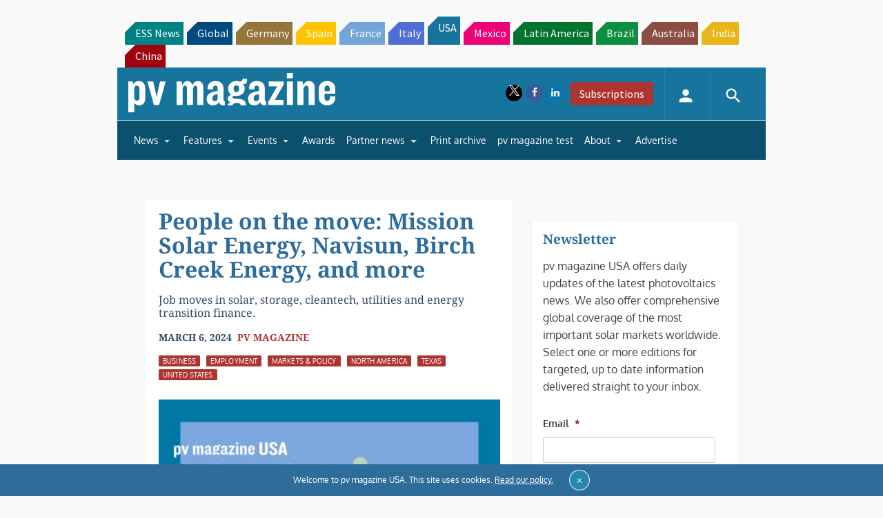

--- FILE ---
content_type: text/html; charset=utf-8
request_url: https://www.google.com/recaptcha/api2/aframe
body_size: 269
content:
<!DOCTYPE HTML><html><head><meta http-equiv="content-type" content="text/html; charset=UTF-8"></head><body><script nonce="2GYUFK-eD5Dh2WkzWBmB7w">/** Anti-fraud and anti-abuse applications only. See google.com/recaptcha */ try{var clients={'sodar':'https://pagead2.googlesyndication.com/pagead/sodar?'};window.addEventListener("message",function(a){try{if(a.source===window.parent){var b=JSON.parse(a.data);var c=clients[b['id']];if(c){var d=document.createElement('img');d.src=c+b['params']+'&rc='+(localStorage.getItem("rc::a")?sessionStorage.getItem("rc::b"):"");window.document.body.appendChild(d);sessionStorage.setItem("rc::e",parseInt(sessionStorage.getItem("rc::e")||0)+1);localStorage.setItem("rc::h",'1769074124458');}}}catch(b){}});window.parent.postMessage("_grecaptcha_ready", "*");}catch(b){}</script></body></html>